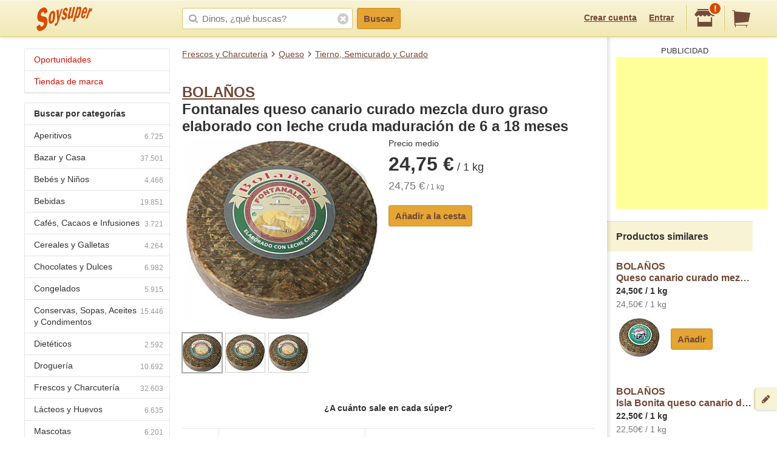

--- FILE ---
content_type: text/html;charset=UTF-8
request_url: https://soysuper.com/p/fontanales-queso-de-cabra-y-oveja-curado-graso-elaborado-con-leche-cruda-pieza-4-kg-bolanos-100-gramos-1
body_size: 8925
content:
<!DOCTYPE html>
<!--[if IEMobile 7 ]>   <html class="no-js iem7" lang="es"> <![endif]-->
<!--[if IE]>            <html class="no-js ie" lang="es"> <![endif]-->
<!--[if (gt IEMobile 7)|!(IEMobile)|!IE]><!--> <html class="no-js" lang="es"> <!--<![endif]-->
<head>
  <meta charset="utf-8">
  <title>BOLAÑOS Fontanales queso canario curado mezcla duro graso elaborado con leche cruda maduración de 6 a 18 meses 1 kg</title>
  <meta content="Compra en Soysuper Queso tierno, semicurado y curado curado. BOLAÑOS Fontanales queso canario curado mezcla duro graso elaborado con leche cruda maduración de 6 a 18 meses 1 kg o compara su precio en otros supermercados y ahorra." name="description">
<meta name="twitter:card" content="summary" />
<meta name="twitter:site" content="@soysuper" />
<meta content="product" property="og:type">
<meta content="http://soysuper.com/p/fontanales-queso-de-cabra-y-oveja-curado-graso-elaborado-con-leche-cruda-pieza-4-kg-bolanos-100-gramos-1" property="og:url">
<meta content="Soysuper" property="og:site_name">
<meta content="https://a2.soysuper.com/f5d7615f6c8e3cd42c9751655a25e1cd.650.0.0.0.wmark.18a64aac.jpg" property="og:image">
<meta content="BOLAÑOS Fontanales queso canario curado mezcla duro graso elaborado con leche cruda maduración de 6 a 18 meses 1 kg" property="og:title">
<meta content="Compra en Soysuper Queso tierno, semicurado y curado curado. BOLAÑOS Fontanales queso canario curado mezcla duro graso elaborado con leche cruda maduración de 6 a 18 meses 1 kg o compara su precio en otros supermercados y ahorra." property="og:description">
<meta name="HandheldFriendly" content="True">
<meta name="MobileOptimized" content="320">
<meta name="viewport" content="width=device-width, initial-scale=1.0, maximum-scale=1.0, user-scalable=0">

  <link href="http://soysuper.com/p/fontanales-queso-de-cabra-y-oveja-curado-graso-elaborado-con-leche-cruda-pieza-4-kg-bolanos-100-gramos-1" rel="canonical">
  <link rel="apple-touch-icon" sizes="180x180" href="/apple-touch-icon.png">
  <link rel="icon" type="image/png" sizes="32x32" href="/favicon-32x32.png">
  <link rel="icon" type="image/png" sizes="16x16" href="/favicon-16x16.png">
  <link rel="manifest" href="/manifest.json">
  <link rel="mask-icon" href="/safari-pinned-tab.svg" color="#da532c">
  <meta name="theme-color" content="#ffffff">
  <script src="/assets/js/libs/sentry.min.js"></script>
  <script>
    Sentry.init({ dsn: "https://a111fea955c34961b8323edc7a8786c3@ouch.soysuper.com/2", ignoreErrors: [/Blocked a frame with origin/], environment: "production" });
  </script>
  <!--[if IEMobile]>  <meta http-equiv="cleartype" content="on"><![endif]-->
  
  <!-- soysuper:css -->
  <link rel="stylesheet" href="/soysuper-e4cc8323a5.css">
  <!-- endsoysuper -->
  
  <script src="/assets/js/libs/modernizr.js"></script>
  <!--[if lt IE 9]>
  <script src="/assets/js/libs/respond.min.js"></script>
  <![endif]-->
  <script async src="https://www.googletagmanager.com/gtag/js?id=G-L6BZTQNJC1"></script>
<script>
  window.dataLayer = window.dataLayer || [];
  function gtag(){dataLayer.push(arguments);}
  gtag('js', new Date());

  gtag('config', 'G-L6BZTQNJC1');
</script>

  <script type="text/javascript">
  (function(i,s,o,g,r,a,m){i['GoogleAnalyticsObject']=r;i[r]=i[r]||function(){
  (i[r].q=i[r].q||[]).push(arguments)},i[r].l=1*new Date();a=s.createElement(o),
  m=s.getElementsByTagName(o)[0];a.async=1;a.src=g;m.parentNode.insertBefore(a,m)
  })(window,document,'script','//www.google-analytics.com/analytics.js','ga');

  ga('create', 'UA-35112596-1', 'auto');
  ga('require', 'displayfeatures');
  ga('send', 'pageview');
</script>

  <script>
!function(f,b,e,v,n,t,s){if(f.fbq)return;n=f.fbq=function(){n.callMethod?
n.callMethod.apply(n,arguments):n.queue.push(arguments)};if(!f._fbq)f._fbq=n;
n.push=n;n.loaded=!0;n.version='2.0';n.queue=[];t=b.createElement(e);t.async=!0;
t.src=v;s=b.getElementsByTagName(e)[0];s.parentNode.insertBefore(t,s)}(window,
document,'script','//connect.facebook.net/en_US/fbevents.js');

fbq('init', '1504322173218276');
fbq('track', "PageView");
</script>

</head>

<body class="three-cols">
  <section id="viewport">
    <section id="sidearea">
      <nav>
        <ul>
          <li>
            <a href="/">
              Inicio
            </a>
          </li>
          <li>
            <a href="/oportunidades">
              Oportunidades
</a>          </li>
          <li>
            <a href="/marca">
              Tiendas de marca
</a>          </li>
          <li>
            <a href="/signup">
              Regístrate
            </a>
          </li>
          <li>
            <a href="/signin">
              Entrar
            </a>
          </li>
        </ul>
      </nav>
      <span class="logo"></span>
    </section>
    <section id="page" class="three-cols">
      <header id="header" role="banner">
        <div class="wrapper">
          
          <p class="logo hidden-t" itemscope itemtype="http://schema.org/Organization">
            <meta itemprop="url" content="https://soysuper.com">
            <a href="/" title="Soysuper, tu supermercado online">
              <meta itemprop="name" content="Soysuper">
              <img src="/assets/img/logo-app@2x.png" alt="Tu supermercado online" itemprop="logo">
            </a>
          </p>
          <nav id="mainnav" class="clearfix " role="navigation">
            <p class="sidebar alignleft hidden-d">
              <a href="#" id="showsidearea"><i class="i-fss-lg-leftarrow"></i><i class="i-ss-logo-app-sm">Preferencias</i></a>
            </p>
            <ul class="alignright">
              <li class="signup hidden-t">
                <a href="/signup" id="signup" rel="nofollow">Crear cuenta</a>
              </li>
              <li class="signup hidden-t">
                <a href="/signin" id="login" rel="nofollow">Entrar</a>
              </li>
              <li class="categories hidden-d"><a href="/c"><i class="i-ss-nav-categories">Categorías</i></a></li>
              <li class="search hidden-t visible-m"><a href="/search" id="search"><i class="i-ss-nav-search">Buscar</i></a></li>
              <li class="super">
                <a href="#zipcode-popover" data-superpop="popover" data-dismissable="1" rel="nofollow">
                  <i class="i-fss-shop"></i>
                  <span class="badge">!</span>
                </a>
              </li>
              <li class="cart">
                <a href="/" rel="nofollow" class="clearfix">
                  <i class="i-fss-cart"></i>
                </a>
              </li>
            </ul>
            <section id="searchbox" class="searchbox clearfix">
              <form action="/search" method="get" accept-charset="utf-8">
                <input type="text" class="text typeahead" name="q" autocomplete="off" value="" placeholder="Dinos, ¿qué buscas?">
                <i class="i-fss-search"></i>
                <button type="submit" class="btn btn-primary">Buscar</button>
                <section class="autocomplete"></section>
                <i class="i-fss-close-01"></i>
              </form>
            </section>
          </nav>
        </div>
      </header>
      <div id="container">
        
        <section class="wrapper clearfix">
          
          <section id="contentwrapper" class="clearfix">
            <section id="content" class="clearfix">
              <section id="subheader">
  <ul class="breadcrumbs clearfix" data-type="breadcrumb">
      <li class="breadcrumbs__item">
        <a href="/c/frescos-y-charcuteria">Frescos y Charcutería</a>
      </li>
      <li class="breadcrumbs__item">
        <a href="/c/frescos-y-charcuteria/queso">Queso</a>
      </li>
      <li class="breadcrumbs__item">
        <a href="/c/frescos-y-charcuteria/queso/tierno-semicurado-y-curado">Tierno, Semicurado y Curado</a>
      </li>
  </ul>
</section>

<section id="main" role="main">


  <section class="product clearfix" data-pid="5b0ddecd98ec913f405869d7" itemscope itemtype="http://schema.org/Product">
    <meta itemprop="name" content="Fontanales queso canario curado mezcla duro graso elaborado con leche cruda maduración de 6 a 18 meses">
    <meta itemprop="url" content="http://soysuper.com/p/fontanales-queso-de-cabra-y-oveja-curado-graso-elaborado-con-leche-cruda-pieza-4-kg-bolanos-100-gramos-1">

    <h1 class="withpagination">
      <a href="/marca/bolanos#products" rel="nofollow" class="brand" itemprop="brand" itemscope itemtype="http://schema.org/Brand">
        <meta itemprop="name" content="BOLAÑOS">BOLAÑOS</a><br>
      Fontanales queso canario curado mezcla duro graso elaborado con leche cruda maduración de 6 a 18 meses
    </h1>


    <div class="clearfix">

      <div class="product__image js-product-image coupon-container">
            <a class="img zoomable" href="/p/fontanales-queso-de-cabra-y-oveja-curado-graso-elaborado-con-leche-cruda-pieza-4-kg-bolanos-100-gramos-1#product-gallery-modal">
              <img alt="BOLAÑOS Fontanales queso canario curado mezcla duro graso elaborado con leche cruda maduración de 6 a 18 meses 1 kg" class="image" itemprop="image" src="https://a2.soysuper.com/f5d7615f6c8e3cd42c9751655a25e1cd.340.340.0.min.wmark.2054deaf.jpg">
              <span class="loupe">+</span>
</a>      </div>

      <div class="product__details">
          <span>Precio medio</span>
          <span class="price" itemprop="offers" itemscope itemtype="http://schema.org/Offer">
            <meta itemprop="price" content="24.75">
            <meta itemprop="priceCurrency" content="EUR">
            <strong>24,75 €</strong>
             / 1 kg 
          </span>
          <span class="unitprice"><strong>24,75 €</strong> / 1 kg</span>

        <section class="actions actions--atbottom clearfix">
          <a class="btn btn-primary newproduct" data-brand="BOLAÑOS" data-name="Fontanales queso canario curado mezcla duro graso elaborado con leche cruda maduración de 6 a 18 meses" data-product_id="5b0ddecd98ec913f405869d7" data-qty="1" data-variant="1 kg" href="/cart/items" rel="nofollow">
            Añadir a la cesta
</a>        </section>

      </div>

    </div> <!-- div.clearfix -->

      <div class="product__gallery">
        <ul>
          <li class=active>
            <a href="#">
              <img data-idx="0" src="https://a2.soysuper.com/f5d7615f6c8e3cd42c9751655a25e1cd.64.64.0.0.wmark.4a6e6d9f.jpg">
            </a>
          </li>
          <li>
            <a href="#">
              <img data-idx="1" src="https://a2.soysuper.com/85b2c18bb574e07216f0ce5472dce6ec.64.64.0.0.wmark.e8f084f9.jpg">
            </a>
          </li>
          <li>
            <a href="#">
              <img data-idx="2" src="https://a1.soysuper.com/43c9fba69b0b29ab111c039556f860e1.64.64.0.0.wmark.28740312.jpg">
            </a>
          </li>
        </ul>
      </div>

    <div id="product-gallery-modal" class="modal full-screen-modal product-gallery-modal">
      <img class="active-image" src="https://a2.soysuper.com/f5d7615f6c8e3cd42c9751655a25e1cd.650.0.0.0.wmark.18a64aac.jpg">
      <ul class="visible-d">
        <li class=active>
          <a href="#">
            <img data-idx="0" src="https://a2.soysuper.com/f5d7615f6c8e3cd42c9751655a25e1cd.64.64.0.0.wmark.4a6e6d9f.jpg">
          </a>
        </li>
        <li>
          <a href="#">
            <img data-idx="1" src="https://a2.soysuper.com/85b2c18bb574e07216f0ce5472dce6ec.64.64.0.0.wmark.e8f084f9.jpg">
          </a>
        </li>
        <li>
          <a href="#">
            <img data-idx="2" src="https://a1.soysuper.com/43c9fba69b0b29ab111c039556f860e1.64.64.0.0.wmark.28740312.jpg">
          </a>
        </li>
      </ul>
    </div>

    <script id="gallery-data" type="application/json">
      {"desktop":{"large":["https:\/\/a2.soysuper.com\/f5d7615f6c8e3cd42c9751655a25e1cd.650.0.0.0.wmark.18a64aac.jpg","https:\/\/a2.soysuper.com\/85b2c18bb574e07216f0ce5472dce6ec.600.0.0.0.wmark.fc124a28.jpg","https:\/\/a1.soysuper.com\/43c9fba69b0b29ab111c039556f860e1.600.0.0.0.wmark.545fb1cd.jpg"],"medium":["https:\/\/a2.soysuper.com\/f5d7615f6c8e3cd42c9751655a25e1cd.340.340.0.min.wmark.2054deaf.jpg","https:\/\/a2.soysuper.com\/85b2c18bb574e07216f0ce5472dce6ec.340.340.0.min.wmark.5fca96fa.jpg","https:\/\/a1.soysuper.com\/43c9fba69b0b29ab111c039556f860e1.340.340.0.min.wmark.82d75d39.jpg"],"small":["https:\/\/a2.soysuper.com\/f5d7615f6c8e3cd42c9751655a25e1cd.64.64.0.0.wmark.4a6e6d9f.jpg","https:\/\/a2.soysuper.com\/85b2c18bb574e07216f0ce5472dce6ec.64.64.0.0.wmark.e8f084f9.jpg","https:\/\/a1.soysuper.com\/43c9fba69b0b29ab111c039556f860e1.64.64.0.0.wmark.28740312.jpg"]},"mobile":{"large":["https:\/\/a2.soysuper.com\/f5d7615f6c8e3cd42c9751655a25e1cd.650.0.0.0.wmark.18a64aac.jpg","https:\/\/a2.soysuper.com\/85b2c18bb574e07216f0ce5472dce6ec.600.0.0.0.wmark.fc124a28.jpg","https:\/\/a1.soysuper.com\/43c9fba69b0b29ab111c039556f860e1.600.0.0.0.wmark.545fb1cd.jpg"],"medium":["https:\/\/a2.soysuper.com\/f5d7615f6c8e3cd42c9751655a25e1cd.100.100.0.min.wmark.544783e7.jpg","https:\/\/a2.soysuper.com\/85b2c18bb574e07216f0ce5472dce6ec.100.100.0.min.wmark.d262fb9f.jpg","https:\/\/a1.soysuper.com\/43c9fba69b0b29ab111c039556f860e1.100.100.0.min.wmark.409a2287.jpg"],"small":["https:\/\/a2.soysuper.com\/f5d7615f6c8e3cd42c9751655a25e1cd.64.64.0.0.wmark.4a6e6d9f.jpg","https:\/\/a2.soysuper.com\/85b2c18bb574e07216f0ce5472dce6ec.64.64.0.0.wmark.e8f084f9.jpg","https:\/\/a1.soysuper.com\/43c9fba69b0b29ab111c039556f860e1.64.64.0.0.wmark.28740312.jpg"]}}
    </script>


    <section class="superstable">
      <h2 class="bgcentered">¿A cuánto sale en cada súper?</h2>
      <table>
        <tbody>
          <tr>
            <th><i class="i-ss-super-corteingles-lg" title="El Corte Inglés"></i></th>
            <td class="price">24,75 €</td>
            <td class="unitprice last">
              <strong>24,75 €</strong> / 1 kg
            </td>
          </tr>
          <tr>
            <th><i class="i-ss-super-hipercor-lg" title="Hipercor"></i></th>
            <td class="price">24,75 €</td>
            <td class="unitprice last">
              <strong>24,75 €</strong> / 1 kg
            </td>
          </tr>
        </tbody>
      </table>
    </section>


    <section class="display">
      <p class="title">Ojo, precio promedio.</p>
      <p>
        Para ver precios exactos en tu código postal y quién te entrega antes la compra,<br><a href="/signup" data-bypass>crea una cuenta</a> o <a href="/signin" data-bypass>entra</a> en Soysuper.<br>
        Te mostraremos qué supers sirven en tu zona y sus precios exactos.
      </p>
    </section>



  </section>

</section>

<div id="bottom-breadcrumbs">
  <ul class="breadcrumbs clearfix hidden-d" data-type="breadcrumb">
      <li class="breadcrumbs__item">
        <a href="/c/frescos-y-charcuteria">Frescos y Charcutería</a>
      </li>
      <li class="breadcrumbs__item">
        <a href="/c/frescos-y-charcuteria/queso">Queso</a>
      </li>
      <li class="breadcrumbs__item">
        <a href="/c/frescos-y-charcuteria/queso/tierno-semicurado-y-curado">Tierno, Semicurado y Curado</a>
      </li>
  </ul>
</div>

  
  <script type="application/json" id="pids-for-cashback">
  {"pids":["5b0ddecd98ec913f405869d7","61dce81b722d6a759868406b","5afcb9082508c12a0c781419","5c66022e1452a0048d04a05b"]}
  </script>

            </section>
          </section>
          <aside id="leftcolumn">
  <section class="product-nav">
    <div class="hidden-t">
      <h3 class="opportunities">
        <a href="/oportunidades">
        Oportunidades
</a>      </h3>
      <h3 class="opportunities">
        <a href="/marca">
        Tiendas de marca
</a>      </h3>
    </div>
  </section>
  <section class="product-nav">
    <div class="hidden-t">
      <h3>
        <strong>
          Buscar por categorías
        </strong>
      </h3>
      <ul>
        <li>
          <span class="icon"></span>
          <a href="/c/aperitivos" title="Aperitivos">
          Aperitivos<span class="number">6.725</span>
</a>        </li>
        <li>
          <span class="icon"></span>
          <a href="/c/bazar-y-casa" title="Bazar y Casa">
          Bazar y Casa<span class="number">37.501</span>
</a>        </li>
        <li>
          <span class="icon"></span>
          <a href="/c/bebes-y-ninos" title="Bebés y Niños">
          Bebés y Niños<span class="number">4.466</span>
</a>        </li>
        <li>
          <span class="icon"></span>
          <a href="/c/bebidas" title="Bebidas">
          Bebidas<span class="number">19.851</span>
</a>        </li>
        <li>
          <span class="icon"></span>
          <a href="/c/cafes-cacaos-e-infusiones" title="Cafés, Cacaos e Infusiones">
          Cafés, Cacaos e Infusiones<span class="number">3.721</span>
</a>        </li>
        <li>
          <span class="icon"></span>
          <a href="/c/cereales-y-galletas" title="Cereales y Galletas">
          Cereales y Galletas<span class="number">4.264</span>
</a>        </li>
        <li>
          <span class="icon"></span>
          <a href="/c/chocolates-y-dulces" title="Chocolates y Dulces">
          Chocolates y Dulces<span class="number">6.982</span>
</a>        </li>
        <li>
          <span class="icon"></span>
          <a href="/c/congelados" title="Congelados">
          Congelados<span class="number">5.915</span>
</a>        </li>
        <li>
          <span class="icon"></span>
          <a href="/c/conservas-sopas-aceites-y-condimentos" title="Conservas, Sopas, Aceites y Condimentos">
          Conservas, Sopas, Aceites y Condimentos<span class="number">15.446</span>
</a>        </li>
        <li>
          <span class="icon"></span>
          <a href="/c/dieteticos" title="Dietéticos">
          Dietéticos<span class="number">2.592</span>
</a>        </li>
        <li>
          <span class="icon"></span>
          <a href="/c/drogueria" title="Droguería">
          Droguería<span class="number">10.692</span>
</a>        </li>
        <li>
          <span class="icon"></span>
          <a href="/c/frescos-y-charcuteria" title="Frescos y Charcutería">
          Frescos y Charcutería<span class="number">32.603</span>
</a>        </li>
        <li>
          <span class="icon"></span>
          <a href="/c/lacteos-y-huevos" title="Lácteos y Huevos">
          Lácteos y Huevos<span class="number">6.635</span>
</a>        </li>
        <li>
          <span class="icon"></span>
          <a href="/c/mascotas" title="Mascotas">
          Mascotas<span class="number">6.201</span>
</a>        </li>
        <li>
          <span class="icon"></span>
          <a href="/c/ocio-y-cultura" title="Ocio y Cultura">
          Ocio y Cultura<span class="number">39.089</span>
</a>        </li>
        <li>
          <span class="icon"></span>
          <a href="/c/panaderia-pasteleria-y-reposteria" title="Panadería, Pastelería y Repostería">
          Panadería, Pastelería y Repostería<span class="number">8.485</span>
</a>        </li>
        <li>
          <span class="icon"></span>
          <a href="/c/pasta-arroz-y-legumbres" title="Pasta, Arroz y Legumbres">
          Pasta, Arroz y Legumbres<span class="number">2.734</span>
</a>        </li>
        <li>
          <span class="icon"></span>
          <a href="/c/perfumeria-y-parafarmacia" title="Perfumería y Parafarmacia">
          Perfumería y Parafarmacia<span class="number">25.366</span>
</a>        </li>
        <li>
          <span class="icon"></span>
          <a href="/c/solidaridad" title="Solidaridad">
          Solidaridad<span class="number">20</span>
</a>        </li>
        <li class="last">
          <span class="icon"></span>
          <a href="/c/surtido-figuritas-pintadas" title="Surtido Figuritas Pintadas">
          Surtido Figuritas Pintadas<span class="number">1</span>
</a>        </li>
      </ul>
      <h3>
        <strong>
          Buscar por subcategorías
        </strong>
      </h3>
      <ul>
        <li>
          <span class="icon"></span>
          <a href="/c/conservas-sopas-aceites-y-condimentos/aceite" title="Aceite">
          Aceite<span class="number">1.312</span>
</a>        </li>
        <li>
          <span class="icon"></span>
          <a href="/c/aperitivos/aceitunas" title="Aceitunas">
          Aceitunas<span class="number">1.021</span>
</a>        </li>
        <li>
          <span class="icon"></span>
          <a href="/c/bebidas/agua" title="Agua">
          Agua<span class="number">1.006</span>
</a>        </li>
        <li>
          <span class="icon"></span>
          <a href="/c/drogueria/ambientadores" title="Ambientadores">
          Ambientadores<span class="number">1.535</span>
</a>        </li>
        <li>
          <span class="icon"></span>
          <a href="/c/pasta-arroz-y-legumbres/arroz" title="Arroz">
          Arroz<span class="number">320</span>
</a>        </li>
        <li style="display: none;">
          <span class="icon"></span>
          <a href="/c/lacteos-y-huevos/batido" title="Batido">
          Batido<span class="number">275</span>
</a>        </li>
        <li style="display: none;">
          <span class="icon"></span>
          <a href="/c/bebidas/bebida-energetica" title="Bebida Energética">
          Bebida Energética<span class="number">265</span>
</a>        </li>
        <li style="display: none;">
          <span class="icon"></span>
          <a href="/c/bebidas/bebida-isotonica" title="Bebida Isotónica">
          Bebida Isotónica<span class="number">186</span>
</a>        </li>
        <li style="display: none;">
          <span class="icon"></span>
          <a href="/c/drogueria/bolsas-de-basura" title="Bolsas de Basura">
          Bolsas de Basura<span class="number">215</span>
</a>        </li>
        <li style="display: none;">
          <span class="icon"></span>
          <a href="/c/chocolates-y-dulces/bombones" title="Bombones">
          Bombones<span class="number">849</span>
</a>        </li>
        <li style="display: none;">
          <span class="icon"></span>
          <a href="/c/cafes-cacaos-e-infusiones/cacao" title="Cacao">
          Cacao<span class="number">251</span>
</a>        </li>
        <li style="display: none;">
          <span class="icon"></span>
          <a href="/c/cafes-cacaos-e-infusiones/cafe" title="Café">
          Café<span class="number">2.374</span>
</a>        </li>
        <li style="display: none;">
          <span class="icon"></span>
          <a href="/c/cereales-y-galletas/cereales" title="Cereales">
          Cereales<span class="number">1.452</span>
</a>        </li>
        <li style="display: none;">
          <span class="icon"></span>
          <a href="/c/chocolates-y-dulces/chocolates" title="Chocolates">
          Chocolates<span class="number">2.052</span>
</a>        </li>
        <li style="display: none;">
          <span class="icon"></span>
          <a href="/c/perfumeria-y-parafarmacia/colonia" title="Colonia">
          Colonia<span class="number">1.987</span>
</a>        </li>
        <li style="display: none;">
          <span class="icon"></span>
          <a href="/c/conservas-sopas-aceites-y-condimentos/conservas-dulces" title="Conservas Dulces">
          Conservas Dulces<span class="number">1.799</span>
</a>        </li>
        <li style="display: none;">
          <span class="icon"></span>
          <a href="/c/conservas-sopas-aceites-y-condimentos/conservas-de-pescado" title="Conservas de Pescado">
          Conservas de Pescado<span class="number">1.818</span>
</a>        </li>
        <li style="display: none;">
          <span class="icon"></span>
          <a href="/c/perfumeria-y-parafarmacia/desodorante" title="Desodorante">
          Desodorante<span class="number">916</span>
</a>        </li>
        <li style="display: none;">
          <span class="icon"></span>
          <a href="/c/cereales-y-galletas/galletas" title="Galletas">
          Galletas<span class="number">2.791</span>
</a>        </li>
        <li style="display: none;">
          <span class="icon"></span>
          <a href="/c/bebidas/horchata" title="Horchata">
          Horchata<span class="number">49</span>
</a>        </li>
        <li style="display: none;">
          <span class="icon"></span>
          <a href="/c/lacteos-y-huevos/huevos" title="Huevos">
          Huevos<span class="number">435</span>
</a>        </li>
        <li style="display: none;">
          <span class="icon"></span>
          <a href="/c/cafes-cacaos-e-infusiones/infusiones" title="Infusiones">
          Infusiones<span class="number">1.052</span>
</a>        </li>
        <li style="display: none;">
          <span class="icon"></span>
          <a href="/c/drogueria/insecticidas" title="Insecticidas">
          Insecticidas<span class="number">386</span>
</a>        </li>
        <li style="display: none;">
          <span class="icon"></span>
          <a href="/c/lacteos-y-huevos/leche" title="Leche">
          Leche<span class="number">1.753</span>
</a>        </li>
        <li style="display: none;">
          <span class="icon"></span>
          <a href="/c/lacteos-y-huevos/mantequilla" title="Mantequilla">
          Mantequilla<span class="number">201</span>
</a>        </li>
        <li style="display: none;">
          <span class="icon"></span>
          <a href="/c/lacteos-y-huevos/margarina" title="Margarina">
          Margarina<span class="number">69</span>
</a>        </li>
        <li style="display: none;">
          <span class="icon"></span>
          <a href="/c/lacteos-y-huevos/nata" title="Nata">
          Nata<span class="number">169</span>
</a>        </li>
        <li style="display: none;">
          <span class="icon"></span>
          <a href="/c/pasta-arroz-y-legumbres/pasta" title="Pasta">
          Pasta<span class="number">1.322</span>
</a>        </li>
        <li style="display: none;">
          <span class="icon"></span>
          <a href="/c/aperitivos/patatas-fritas" title="Patatas Fritas">
          Patatas Fritas<span class="number">677</span>
</a>        </li>
        <li style="display: none;">
          <span class="icon"></span>
          <a href="/c/conservas-sopas-aceites-y-condimentos/pate" title="Paté">
          Paté<span class="number">267</span>
</a>        </li>
        <li style="display: none;">
          <span class="icon"></span>
          <a href="/c/bebes-y-ninos/panales" title="Pañales">
          Pañales<span class="number">465</span>
</a>        </li>
        <li style="display: none;">
          <span class="icon"></span>
          <a href="/c/congelados/platos-preparados" title="Platos Preparados">
          Platos Preparados<span class="number">2.053</span>
</a>        </li>
        <li style="display: none;">
          <span class="icon"></span>
          <a href="/c/dieteticos/productos-para-deportistas" title="Productos Para Deportistas">
          Productos Para Deportistas<span class="number">619</span>
</a>        </li>
        <li style="display: none;">
          <span class="icon"></span>
          <a href="/c/frescos-y-charcuteria/queso" title="Queso">
          Queso<span class="number">5.491</span>
</a>        </li>
        <li style="display: none;">
          <span class="icon"></span>
          <a href="/c/bebidas/refresco" title="Refresco">
          Refresco<span class="number">1.570</span>
</a>        </li>
        <li style="display: none;">
          <span class="icon"></span>
          <a href="/c/aperitivos/snacks" title="Snacks">
          Snacks<span class="number">1.650</span>
</a>        </li>
        <li style="display: none;">
          <span class="icon"></span>
          <a href="/c/bebes-y-ninos/toallitas" title="Toallitas">
          Toallitas<span class="number">149</span>
</a>        </li>
        <li style="display: none;">
          <span class="icon"></span>
          <a href="/c/conservas-sopas-aceites-y-condimentos/vinagre" title="Vinagre">
          Vinagre<span class="number">380</span>
</a>        </li>
        <li style="display: none;">
          <span class="icon"></span>
          <a href="/c/lacteos-y-huevos/yogur" title="Yogur">
          Yogur<span class="number">2.656</span>
</a>        </li>
        <li style="display: none;">
          <span class="icon"></span>
          <a href="/c/bebidas/zumo" title="Zumo">
          Zumo<span class="number">1.396</span>
</a>        </li>
        <li class="last showall"><span class="icon"></span>
          <a>
            Todas las subcategorías
          </a>
        </li>
      </ul>
    </div>
  </section>
</aside>


          <aside id="rightcolumn" class="hidden-t">
  <div>
    <span class="verticalshadow"></span>
    <div id="cartversions"></div>
    <div id="promo"></div>
    <div id="suggestions">
        <section class="block">
          <section class="inner google_adsense">
            <script async src="https://pagead2.googlesyndication.com/pagead/js/adsbygoogle.js?client=ca-pub-8367237141259420" crossorigin="anonymous" ></script>
  <div class="header">Publicidad</div>
  <ins class="adsbygoogle"
    style="display:inline-block;width:250px;height:250px"
    data-ad-client="ca-pub-8367237141259420"
    data-ad-slot="9183116195"></ins>
<script>(adsbygoogle = window.adsbygoogle || []).push({});</script>

          </section>
        </section>
      <section class="block"><h3>Productos similares</h3>
        <div id="suggested-products">
          <section class="inner">
            <section class="oneproduct" data-pid="61dce81b722d6a759868406b">
              <p class="clearfix">
                <span class="details coupon-container">
                  <a class="name" href="queso-curado-de-cabra-y-oveja-elaborado-con-leche-cruda-peso-aproximado-pieza-4-kg-cumbre-de-gran-canaria-bolanos-4-kg-1" title="Precio de Queso canario curado mezcla elaborado con leche cruda madurado en cuevas 1 kg BOLAÑOS">
                    BOLAÑOS<br>Queso canario curado mezcla elaborado con leche cruda madurado en cuevas
                  </a>
                  <span class="price">24,50€  / 1 kg</span>
                  <span class="unitprice">
                      24,50€ / 1 kg
                  </span>
                </span>
                <span class="img">
                  <a class="name" href="queso-curado-de-cabra-y-oveja-elaborado-con-leche-cruda-peso-aproximado-pieza-4-kg-cumbre-de-gran-canaria-bolanos-4-kg-1" title="Precio de Queso canario curado mezcla elaborado con leche cruda madurado en cuevas 1 kg BOLAÑOS">
                  <img alt="Queso canario curado mezcla elaborado con leche cruda madurado en cuevas 1 kg BOLAÑOS" src="https://a1.soysuper.com/675526ded567a38716ada6e2fef21abc.70.70.0.min.539f3c0c.jpg">
                  </a>
                </span>
              </p>
              <div class="actions adding">
                <div class="additem">
                  <a class="btn btn-primary newproduct block" data-brand="BOLAÑOS" data-name="Queso canario curado mezcla elaborado con leche cruda madurado en cuevas" data-product_id="61dce81b722d6a759868406b" data-qty="1" data-variant="1 kg" href="/cart/items" rel="nofollow">
                    Añadir
</a>                </div>
              </div>
            </section>
          </section>
          <section class="inner">
            <section class="oneproduct" data-pid="5afcb9082508c12a0c781419">
              <p class="clearfix">
                <span class="details coupon-container">
                  <a class="name" href="isla-bonita-queso-curado-ahumado-bolanos-100-gramos-1" title="Precio de Isla Bonita queso canario de cabra curado ahumado elaborado con leche cruda maduración de 2 a 3 meses 1 kg BOLAÑOS">
                    BOLAÑOS<br>Isla Bonita queso canario de cabra curado ahumado elaborado con leche cruda maduración de 2 a 3 meses
                  </a>
                  <span class="price">22,50€  / 1 kg</span>
                  <span class="unitprice">
                      22,50€ / 1 kg
                  </span>
                </span>
                <span class="img">
                  <a class="name" href="isla-bonita-queso-curado-ahumado-bolanos-100-gramos-1" title="Precio de Isla Bonita queso canario de cabra curado ahumado elaborado con leche cruda maduración de 2 a 3 meses 1 kg BOLAÑOS">
                  <img alt="Isla Bonita queso canario de cabra curado ahumado elaborado con leche cruda maduración de 2 a 3 meses 1 kg BOLAÑOS" src="https://a2.soysuper.com/e77b45478a516aa75e41b737e3d34cf0.70.70.0.min.c95fdea2.jpg">
                  </a>
                </span>
              </p>
              <div class="actions adding">
                <div class="additem">
                  <a class="btn btn-primary newproduct block" data-brand="BOLAÑOS" data-name="Isla Bonita queso canario de cabra curado ahumado elaborado con leche cruda maduración de 2 a 3 meses" data-product_id="5afcb9082508c12a0c781419" data-qty="1" data-variant="1 kg" href="/cart/items" rel="nofollow">
                    Añadir
</a>                </div>
              </div>
            </section>
          </section>
          <section class="inner">
            <section class="oneproduct" data-pid="5c66022e1452a0048d04a05b">
              <p class="clearfix">
                <span class="details coupon-container">
                  <a class="name" href="lomo-de-palo-queso-curado-de-oveja-graso-madurado-en-cuevas-naturales-peso-aproximado-pieza-4-kg-bolanos-4-kg-1" title="Precio de Lomo del Palo queso canario curado de oveja madurado en cuevas naturales maduración 8 meses aprox 1 kg BOLAÑOS">
                    BOLAÑOS<br>Lomo del Palo queso canario curado de oveja madurado en cuevas naturales maduración 8 meses aprox
                  </a>
                  <span class="price">26,40€  / 1 kg</span>
                  <span class="unitprice">
                      26,40€ / 1 kg
                  </span>
                </span>
                <span class="img">
                  <a class="name" href="lomo-de-palo-queso-curado-de-oveja-graso-madurado-en-cuevas-naturales-peso-aproximado-pieza-4-kg-bolanos-4-kg-1" title="Precio de Lomo del Palo queso canario curado de oveja madurado en cuevas naturales maduración 8 meses aprox 1 kg BOLAÑOS">
                  <img alt="Lomo del Palo queso canario curado de oveja madurado en cuevas naturales maduración 8 meses aprox 1 kg BOLAÑOS" src="https://a1.soysuper.com/241b886bce63f2ea2a08e1693297cb65.70.70.0.min.c6504df7.jpg">
                  </a>
                </span>
              </p>
              <div class="actions adding">
                <div class="additem">
                  <a class="btn btn-primary newproduct block" data-brand="BOLAÑOS" data-name="Lomo del Palo queso canario curado de oveja madurado en cuevas naturales maduración 8 meses aprox" data-product_id="5c66022e1452a0048d04a05b" data-qty="1" data-variant="1 kg" href="/cart/items" rel="nofollow">
                    Añadir
</a>                </div>
              </div>
            </section>
          </section>
        </div>
      </section>
    </div>
  </div>
</aside>


        </section>

        <footer id="footer" class="site-footer">

          <div class="visible-desktop site-footer__row">

            <div class="site-footer__inner clearfix">

              <div class="site-footer__benefits">
                <h4>Tu súper online, fácil fácil.</h4>
                <p>Soysuper, un agregador de supermercados para ayudarte a hacer la compra online.</p>
                <ul>
                  <li class="step1">Escoge tu súper favorito y haz tu cesta.</li>
                  <li class="step2">Compara precios, ofertas y plazos de entrega.</li>
                  <li class="step3">Y el súper que elijas te llevará la compra a casa.</li>
                </ul>
              </div>

              <div class="site-footer__links">

                <ul class="list-inline site-footer__social">
                  <li><a href="https://twitter.com/soysuper"><i class="i-fss-twitter"></i></a></li>
                  <li><a href="http://facebook.com/holasoysuper"><i class="i-fss-facebook"></i></a></li>
                  <li><a href="https://vimeo.com/soysuper"><i class="i-fss-vimeo"></i></a></li>
                  <li><a href="http://blog.soysuper.com"><i class="i-fss-rss-two"></i></a></li>
                  <li><a href="http://www.linkedin.com/company/soysuper"><i class="i-fss-linkedin"></i></a></li>
                  <li><a href="http://www.youtube.com/watch?v=WosrUnjb2UQ"><i class="i-fss-youtube-play"></i></a></li>
                </ul>

                <div class="site-footer__docs">
                  <h4>La mandanga</h4>
                  <ul>
                    <li><a href="/about/us">Sobre Soysuper</a></li>
                    <li><a href="#feedback" data-superpop="modal">Contáctanos</a></li>
                    <li><a href="/about/press">Sala de prensa</a></li>
                    <li><a href="https://solutions.soysuper.com">Marcas: cómo aumentar tus ventas</a></li>
                    <li><a href="/about/jobs">Trabaja con nosotros</a></li>
                    <li><a href="/about/legal">Aviso legal</a></li>
                    <li><a href="/about/preguntas-frecuentes" data-bypass>Preguntas frecuentes</a></li>
                  </ul>
                </div>

              </div>

            </div>

          </div>

          <div class="site-footer__row">

            <div class="site-footer__inner clearfix">

              <div class="site-footer__apps">
                <i class="i-ss-example-mobiles visible-desktop"></i>
                <p>
                  Consigue la app de Soysuper:
                  <br>
                  para escanear productos y dictar tu lista de la compra.
                </p>
                <ul class="list-inline site-footer__apps__stores">
                  <li>
                    <a href="https://play.google.com/store/apps/details?id=com.soysuper.soysuper&hl=es" data-bypass>
                      <i class="i-ss-google-play"></i>
                    </a>
                  </li>
                  <li>
                    <a href="https://itunes.apple.com/es/app/soysuper-comparador-supermercados/id985951382?mt=8" data-bypass>
                      <i class="i-ss-app-store"></i>
                    </a>
                  </li>
                </ul>
              </div>

              <div class="hidden-desktop list-inline site-footer__docs">
                <ul>
                  <li><a href="/about/us">Sobre Soysuper</a></li>
                  <li><a href="#feedback" data-superpop="modal">Contáctanos</a></li>
                  <li><a href="/about/legal">Aviso legal</a></li>
                  <li><a href="https://solutions.soysuper.com">Marcas: cómo aumentar tus ventas</a></li>
                </ul>
              </div>

            </div>

          </div>

        </footer>

      </div>
    </section>
  </section>
  <div id="settings" class="popover logged-popover">
    <ul>
      <li><a href="/me/cashback" data-dismiss="popover">Tu cashback</a></li>
      <li><a href="/me/carts" data-dismiss="popover">Tus cestas</a></li>
      <li><a href="/me" data-dismiss="popover">Tus datos básicos</a></li>
      <li><a href="/me/edit/notifications" data-dismiss="popover">Tus notificaciones</a></li>
      <li><a href="/me/edit/supermarket" data-dismiss="popover">Supers en tu zona</a></li>
      <li><a href="/signout" data-dismiss="popover">Salir</a></li>
    </ul>
  </div>
  <div id="zipcode-popover" class="postalcode-popover" style="display:none;">
    <section class="postalcode-popover">
      <section class="body">
        <div class="coco">
          <i class="i-ss-postal-coco-01"></i>
          <p>
            Con tu código postal podremos indicarte los supers que tienes en tu zona
          </p>
        </div>
        <section class="formbasic">
          <form action="get_app" method="get" accept-charset="utf-8" class="clearfix">
            <input class="text half" type="text" name="zipcode" value="" placeholder="Tu código postal">
            <button type="submit" class="btn btn-primary btn-block">Plis, plas</button>
          </form>
        </section>
      </section> <!-- .popover-body -->
      <section class="footer">
        <p class="register">
          <a href="/signup">
            Regístrate y podrás hasta guardar la lista!
          </a>
        </p>
      </section>
    </section> <!-- .postalcode-popover -->
  </div>
  <div id="tellus">
    <a href="#feedback" data-superpop="modal" class="feedback">
      <i class="i-fss-pencil"></i>
      <span class="title">Feedback</span>
      <span class="desc">¿Algún problema o sugerencia?</span>
    </a>
  </div>
  <section class="feedback-modal" id="feedback" style="display: none;">
    <h4>Cuéntanos. ¿De qué se trata?</h4>
    <p class="feedback-desc">
      ¿Hay algo que falla? ¿Alguna idea quizás? ¿Nos quieres invitar a algo? :)<br>Cuéntanos de qué se trata. <span class="hidden-t">Ten por seguro que leemos todos y cada uno de los mensajes que recibimos por aquí.</span>
    </p>
    <section class="formbasic">
      <form action="/feedback" method="post" accept-charset="utf-8" novalidate>
        <fieldset>
          <p>
            <input class="text" type="email" name="email" placeholder="Tu email">
            <span class="icon"></span>
          </p>
          <p>
            <textarea class="text" name="text"></textarea>
          </p>
        </fieldset>
        <p class="success" style="display:none;">
          <span>Gracias, gracias y gracias.</span>&nbsp;
          <a href="#feedback" data-dismiss="modal">Armar rampas y cerrar cross-check</a>
        </p>
        <p class="actions clearfix">
          <button type="submit" class="btn btn-primary alignright" data-alt="Enviando..."> ¡Booomba! </button>
        </p>
      </form>
    </section>
  </section>
  
  
  <!-- soysuper:js -->
  <script src="/web-f4be679840.js"></script>
  <!-- endsoysuper -->
  
  
    <script type="application/json" id="visibility">
  {"brand":"5554ea152508c105b727e52a","category":"frescos-y-charcuteria\/queso\/tierno-semicurado-y-curado","ctx":"product","nrid":"3577-5A5725C6-F89A-11F0-8551-68154B4AAB37","product":"5b0ddecd98ec913f405869d7","rid":"5A4435F6-F89A-11F0-8551-68154B4AAB37"}
</script>

    <script src="https://v.soysuper.com/javascripts/vizz.min.js"></script>
    <script type="text/javascript">
    /* <![CDATA[ */
    var google_conversion_id = 984479996;
    var google_custom_params = { ecomm_pagetype: 'page' };
    var google_remarketing_only = true;
    /* ]]> */
  </script>
  <script type="text/javascript" src="https://www.googleadservices.com/pagead/conversion.js"></script>
  <noscript>
    <div style="display:inline;">
      <img height="1" width="1" style="border-style:none;" alt="" src="https://googleads.g.doubleclick.net/pagead/viewthroughconversion/984479996/?value=0&amp;guid=ON&amp;script=0"/>
    </div>
  </noscript>

</body>
</html>


--- FILE ---
content_type: text/html; charset=utf-8
request_url: https://www.google.com/recaptcha/api2/aframe
body_size: 266
content:
<!DOCTYPE HTML><html><head><meta http-equiv="content-type" content="text/html; charset=UTF-8"></head><body><script nonce="Ba6NRlaQrS8spmS3gLj7Ag">/** Anti-fraud and anti-abuse applications only. See google.com/recaptcha */ try{var clients={'sodar':'https://pagead2.googlesyndication.com/pagead/sodar?'};window.addEventListener("message",function(a){try{if(a.source===window.parent){var b=JSON.parse(a.data);var c=clients[b['id']];if(c){var d=document.createElement('img');d.src=c+b['params']+'&rc='+(localStorage.getItem("rc::a")?sessionStorage.getItem("rc::b"):"");window.document.body.appendChild(d);sessionStorage.setItem("rc::e",parseInt(sessionStorage.getItem("rc::e")||0)+1);localStorage.setItem("rc::h",'1769200230254');}}}catch(b){}});window.parent.postMessage("_grecaptcha_ready", "*");}catch(b){}</script></body></html>